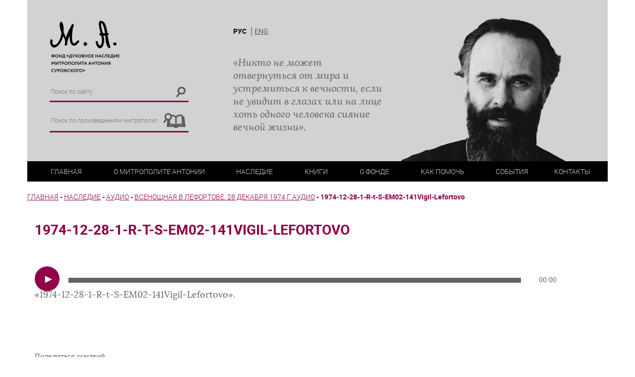

--- FILE ---
content_type: text/html; charset=UTF-8
request_url: https://antsur.ru/vsenoshhnaya-v-lefortove-28-dekabrya-1974-g-audio/1974-12-28-1-r-t-s-em02-141vigil-lefortovo/
body_size: 7280
content:
<!DOCTYPE html><html><head><meta http-equiv="content-type" content="text/html" charset="UTF-8"><meta name="viewport" content="width=device-width, initial-scale=1"><meta http-equiv="X-UA-Compatible" content="IE=edge"><meta name='robots' content='index, follow, max-image-preview:large, max-snippet:-1, max-video-preview:-1' /><link media="all" href="https://antsur.ru/wp-content/cache/autoptimize/css/autoptimize_bcf724248c47e8942910eaf340237532.css" rel="stylesheet"><title>1974-12-28-1-R-t-S-EM02-141Vigil-Lefortovo - Фонд духовного наследия митрополита Антония Сурожского</title><link rel="canonical" href="https://antsur.ru/wp-content/uploads/2022/07/1974-12-28-1-r-t-s-em02-141vigil-lefortovo.mp3" /><meta property="og:locale" content="ru_RU" /><meta property="og:type" content="article" /><meta property="og:title" content="1974-12-28-1-R-t-S-EM02-141Vigil-Lefortovo - Фонд духовного наследия митрополита Антония Сурожского" /><meta property="og:description" content="https://antsur.ru/wp-content/uploads/2022/07/1974-12-28-1-r-t-s-em02-141vigil-lefortovo.mp3 «1974-12-28-1-R-t-S-EM02-141Vigil-Lefortovo»." /><meta property="og:url" content="https://antsur.ru/wp-content/uploads/2022/07/1974-12-28-1-r-t-s-em02-141vigil-lefortovo.mp3" /><meta property="og:site_name" content="Фонд духовного наследия митрополита Антония Сурожского" /><meta property="article:publisher" content="https://www.facebook.com/mitrasfund/" /><meta property="article:modified_time" content="2022-07-09T10:00:55+00:00" /><meta name="twitter:card" content="summary_large_image" /> <script type="application/ld+json" class="yoast-schema-graph">{"@context":"https://schema.org","@graph":[{"@type":"WebPage","@id":"https://antsur.ru/wp-content/uploads/2022/07/1974-12-28-1-r-t-s-em02-141vigil-lefortovo.mp3","url":"https://antsur.ru/wp-content/uploads/2022/07/1974-12-28-1-r-t-s-em02-141vigil-lefortovo.mp3","name":"1974-12-28-1-R-t-S-EM02-141Vigil-Lefortovo - Фонд духовного наследия митрополита Антония Сурожского","isPartOf":{"@id":"https://antsur.ru/#website"},"primaryImageOfPage":{"@id":"https://antsur.ru/wp-content/uploads/2022/07/1974-12-28-1-r-t-s-em02-141vigil-lefortovo.mp3#primaryimage"},"image":{"@id":"https://antsur.ru/wp-content/uploads/2022/07/1974-12-28-1-r-t-s-em02-141vigil-lefortovo.mp3#primaryimage"},"thumbnailUrl":"","datePublished":"2022-07-09T10:00:48+00:00","dateModified":"2022-07-09T10:00:55+00:00","breadcrumb":{"@id":"https://antsur.ru/wp-content/uploads/2022/07/1974-12-28-1-r-t-s-em02-141vigil-lefortovo.mp3#breadcrumb"},"inLanguage":"ru-RU","potentialAction":[{"@type":"ReadAction","target":["https://antsur.ru/wp-content/uploads/2022/07/1974-12-28-1-r-t-s-em02-141vigil-lefortovo.mp3"]}]},{"@type":"BreadcrumbList","@id":"https://antsur.ru/wp-content/uploads/2022/07/1974-12-28-1-r-t-s-em02-141vigil-lefortovo.mp3#breadcrumb","itemListElement":[{"@type":"ListItem","position":1,"name":"Главная страница","item":"https://antsur.ru/"},{"@type":"ListItem","position":2,"name":"Всенощная в Лефортове. 28 декабря 1974 г. Аудио","item":"https://antsur.ru/ru/vsenoshhnaya-v-lefortove-28-dekabrya-1974-g-audio/"},{"@type":"ListItem","position":3,"name":"1974-12-28-1-R-t-S-EM02-141Vigil-Lefortovo"}]},{"@type":"WebSite","@id":"https://antsur.ru/#website","url":"https://antsur.ru/","name":"Фонд духовного наследия митрополита Антония Сурожского","description":"","publisher":{"@id":"https://antsur.ru/#organization"},"potentialAction":[{"@type":"SearchAction","target":{"@type":"EntryPoint","urlTemplate":"https://antsur.ru/?s={search_term_string}"},"query-input":{"@type":"PropertyValueSpecification","valueRequired":true,"valueName":"search_term_string"}}],"inLanguage":"ru-RU"},{"@type":"Organization","@id":"https://antsur.ru/#organization","name":"Фонд духовного наследия митрополита Антония Сурожского","url":"https://antsur.ru/","logo":{"@type":"ImageObject","inLanguage":"ru-RU","@id":"https://antsur.ru/#/schema/logo/image/","url":"https://antsur.ru/wp-content/uploads/2017/12/img.png","contentUrl":"https://antsur.ru/wp-content/uploads/2017/12/img.png","width":142,"height":109,"caption":"Фонд духовного наследия митрополита Антония Сурожского"},"image":{"@id":"https://antsur.ru/#/schema/logo/image/"},"sameAs":["https://www.facebook.com/mitrasfund/"]}]}</script> <link rel="alternate" type="application/rss+xml" title="Фонд духовного наследия митрополита Антония Сурожского &raquo; Лента" href="https://antsur.ru/feed/" /><link rel="alternate" type="application/rss+xml" title="Фонд духовного наследия митрополита Антония Сурожского &raquo; Лента комментариев" href="https://antsur.ru/comments/feed/" /><link rel="alternate" title="oEmbed (JSON)" type="application/json+oembed" href="https://antsur.ru/wp-json/oembed/1.0/embed?url=https%3A%2F%2Fantsur.ru%2Fvsenoshhnaya-v-lefortove-28-dekabrya-1974-g-audio%2F1974-12-28-1-r-t-s-em02-141vigil-lefortovo%2F&#038;lang=ru" /><link rel="alternate" title="oEmbed (XML)" type="text/xml+oembed" href="https://antsur.ru/wp-json/oembed/1.0/embed?url=https%3A%2F%2Fantsur.ru%2Fvsenoshhnaya-v-lefortove-28-dekabrya-1974-g-audio%2F1974-12-28-1-r-t-s-em02-141vigil-lefortovo%2F&#038;format=xml&#038;lang=ru" /> <script type="text/javascript" src="https://antsur.ru/wp-includes/js/jquery/jquery.min.js?ver=3.7.1" id="jquery-core-js"></script> <script type="text/javascript" src="https://antsur.ru/wp-includes/js/jquery/jquery-migrate.min.js?ver=3.4.1" id="jquery-migrate-js"></script> <link rel="https://api.w.org/" href="https://antsur.ru/wp-json/" /><link rel="alternate" title="JSON" type="application/json" href="https://antsur.ru/wp-json/wp/v2/media/18732" /><link rel='shortlink' href='https://antsur.ru/?p=18732' /> <script>document.documentElement.classList.add("leyka-js");</script> <link rel="icon" href="https://antsur.ru/wp-content/uploads/2018/09/logo.png" sizes="32x32" /><link rel="icon" href="https://antsur.ru/wp-content/uploads/2018/09/logo.png" sizes="192x192" /><link rel="apple-touch-icon" href="https://antsur.ru/wp-content/uploads/2018/09/logo.png" /><meta name="msapplication-TileImage" content="https://antsur.ru/wp-content/uploads/2018/09/logo.png" /></head><body class="body"><div class="site"><header class="site__header header"><div class="container-fluid"><div class="header__wrapper"><div class="header__top"><div class="row"><div class="col-xs-10 col-sm-6 col-md-4"><div class="logo header__logo"> <a href="https://antsur.ru/"><img src="https://antsur.ru/wp-content/themes/solovki/assets/images/logo/ru_logo.png"></a></div><div class="search header__search"><form class="search__form" role="search" method="get" action="https://antsur.ru/"> <input class="search__input" type="search" value="" name="s" placeholder="Поиск по сайту"> <button class="search__button" type="submit"><img src="https://antsur.ru/wp-content/themes/solovki/assets/images/lupa.png"></button></form></div><div class="search header__search"><form class="search__form" method="post" action="https://antsur.ru/nasledie/"> <input class="search__input" type="search" value="" name="search" placeholder="Поиск по произведениям митрополита"> <button class="search__button" type="submit"><img src="https://antsur.ru/wp-content/themes/solovki/assets/images/book.png"></button></form></div></div><div class="hidden-xs col-md-4"><div class="language header__language"><ul id="menu-language-switcher" class="language header__language"><li id="menu-item-637-ru" class="lang-item lang-item-50 lang-item-ru current-lang no-translation lang-item-first menu-item menu-item-type-custom menu-item-object-custom menu-item-home menu-item-637-ru"><a href="https://antsur.ru/" hreflang="ru-RU" lang="ru-RU">РУС</a></li><li id="menu-item-637-en" class="lang-item lang-item-53 lang-item-en no-translation menu-item menu-item-type-custom menu-item-object-custom menu-item-637-en"><a href="https://antsur.ru/en/" hreflang="en-US" lang="en-US">ENG</a></li></ul></div><div class="header__description hidden-sm"><div id="text-2" class="widget widget_text"><div class="textwidget"><p>&#171;Никто не может отвернуться от мира и устремиться к вечности, если не увидит в глазах или на лице хоть одного человека сияние вечной жизни&#187;.</p></div></div></div></div><div class="hidden-xs col-sm-6 col-md-4"></div><div class="header__photo hidden-xs"><img src="https://antsur.ru/wp-content/themes/solovki/assets/images/photo/photo.png"></div></div></div><div class="header__hamburger"><div class="hamburger" id="hamburger"><div class="hamburger__item"></div><div class="hamburger__item"></div><div class="hamburger__item"></div></div><div class="language header__language"><ul id="menu-language-switcher-1" class="language header__language"><li class="lang-item lang-item-50 lang-item-ru current-lang no-translation lang-item-first menu-item menu-item-type-custom menu-item-object-custom menu-item-home menu-item-637-ru"><a href="https://antsur.ru/" hreflang="ru-RU" lang="ru-RU">РУС</a></li><li class="lang-item lang-item-53 lang-item-en no-translation menu-item menu-item-type-custom menu-item-object-custom menu-item-637-en"><a href="https://antsur.ru/en/" hreflang="en-US" lang="en-US">ENG</a></li></ul></div></div><div class="header__bottom"><div class="row"><div class="col-sm-12"><nav class="navigation" id="navigation"><ul id="navigation__list" class="navigation__list navigation__hidden"><li id="menu-item-601" class="menu-item menu-item-type-post_type menu-item-object-page menu-item-home menu-item-601"><a href="https://antsur.ru/">Главная</a></li><li id="menu-item-620" class="menu-item menu-item-type-custom menu-item-object-custom menu-item-has-children menu-item-620"><a href="https://antsur.ru/ru/biografiya/">О Митрополите Антонии</a><ul class="sub-menu"><li id="menu-item-3983" class="menu-item menu-item-type-post_type menu-item-object-page menu-item-3983"><a href="https://antsur.ru/biografiya/">Биография</a></li><li id="menu-item-3984" class="menu-item menu-item-type-post_type menu-item-object-page menu-item-3984"><a href="https://antsur.ru/hronologiya/">Хронология</a></li><li id="menu-item-625" class="menu-item menu-item-type-taxonomy menu-item-object-category menu-item-625"><a href="https://antsur.ru/vospominaniya/">Воспоминания</a></li><li id="menu-item-1343" class="menu-item menu-item-type-taxonomy menu-item-object-category menu-item-1343"><a href="https://antsur.ru/vstrechi/">Встречи на жизненном пути</a></li><li id="menu-item-609" class="menu-item menu-item-type-post_type menu-item-object-page menu-item-609"><a href="https://antsur.ru/sudba-v-fotografiyah/">Судьба в фотографиях</a></li><li id="menu-item-12153" class="menu-item menu-item-type-taxonomy menu-item-object-category menu-item-12153"><a href="https://antsur.ru/materialyi/publikaczii/">Публикации, исследования и пр.</a></li></ul></li><li id="menu-item-634" class="menu-item menu-item-type-custom menu-item-object-custom menu-item-has-children menu-item-634"><a href="https://antsur.ru/heritage/">Наследие</a><ul class="sub-menu"><li id="menu-item-8929" class="menu-item menu-item-type-taxonomy menu-item-object-category menu-item-8929"><a href="https://antsur.ru/novosti/">Новости</a></li><li id="menu-item-624" class="menu-item menu-item-type-taxonomy menu-item-object-category menu-item-624"><a href="https://antsur.ru/nasledie/tekstyi/">Тексты</a></li><li id="menu-item-622" class="menu-item menu-item-type-taxonomy menu-item-object-category menu-item-622"><a href="https://antsur.ru/nasledie/audiozapisi/">Аудио</a></li><li id="menu-item-18643" class="menu-item menu-item-type-taxonomy menu-item-object-category menu-item-18643"><a href="https://antsur.ru/nasledie/videozapisi/">Видео с Митрополитом Антонием</a></li><li id="menu-item-18642" class="menu-item menu-item-type-taxonomy menu-item-object-category menu-item-18642"><a href="https://antsur.ru/nasledie/videozapisi-o/">Видео о Митрополите Антонии</a></li><li id="menu-item-621" class="menu-item menu-item-type-taxonomy menu-item-object-category menu-item-621"><a href="https://antsur.ru/nasledie/">Весь архив</a></li></ul></li><li id="menu-item-1081" class="menu-item menu-item-type-custom menu-item-object-custom menu-item-home menu-item-has-children menu-item-1081"><a href="https://antsur.ru/">Книги</a><ul class="sub-menu"><li id="menu-item-1083" class="menu-item menu-item-type-taxonomy menu-item-object-category menu-item-1083"><a href="https://antsur.ru/knigi-annotatsii/">Аннотации</a></li><li id="menu-item-3985" class="menu-item menu-item-type-taxonomy menu-item-object-category menu-item-3985"><a href="https://antsur.ru/knigi-dlya-skachivaniya/">Книги для скачивания</a></li><li id="menu-item-4302" class="menu-item menu-item-type-post_type menu-item-object-page menu-item-4302"><a href="https://antsur.ru/knigi-gde-kupit/">Где купить</a></li></ul></li><li id="menu-item-636" class="menu-item menu-item-type-custom menu-item-object-custom menu-item-has-children menu-item-636"><a href="https://antsur.ru/ru/informatsiya/">О фонде</a><ul class="sub-menu"><li id="menu-item-612" class="menu-item menu-item-type-post_type menu-item-object-page menu-item-612"><a href="https://antsur.ru/informatsiya/">Информация</a></li><li id="menu-item-615" class="menu-item menu-item-type-post_type menu-item-object-page menu-item-615"><a href="https://antsur.ru/rekvizityi/">Реквизиты</a></li><li id="menu-item-617" class="menu-item menu-item-type-post_type menu-item-object-page menu-item-617"><a href="https://antsur.ru/uchreditelnyie-dokumentyi/">Учредительные документы</a></li><li id="menu-item-616" class="menu-item menu-item-type-post_type menu-item-object-page menu-item-616"><a href="https://antsur.ru/sovet-fonda/">Совет фонда</a></li><li id="menu-item-611" class="menu-item menu-item-type-post_type menu-item-object-page menu-item-611"><a href="https://antsur.ru/druzya-fonda/">Друзья фонда</a></li><li id="menu-item-3987" class="menu-item menu-item-type-post_type menu-item-object-page menu-item-3987"><a href="https://antsur.ru/otchetyi/">Отчеты</a></li><li id="menu-item-3988" class="menu-item menu-item-type-post_type menu-item-object-page menu-item-3988"><a href="https://antsur.ru/prosvetitelskaya-deyatelnost/">Просветительская деятельность</a></li></ul></li><li id="menu-item-19213" class="menu-item menu-item-type-post_type menu-item-object-leyka_campaign menu-item-19213"><a href="https://antsur.ru/campaign/dengami/">Как помочь</a></li><li id="menu-item-626" class="menu-item menu-item-type-taxonomy menu-item-object-category menu-item-has-children menu-item-626"><a href="https://antsur.ru/sobyitiya/">События</a><ul class="sub-menu"><li id="menu-item-627" class="menu-item menu-item-type-taxonomy menu-item-object-category menu-item-627"><a href="https://antsur.ru/sobyitiya/konferentsii/">Конференции</a></li><li id="menu-item-632" class="menu-item menu-item-type-taxonomy menu-item-object-category menu-item-632"><a href="https://antsur.ru/sobyitiya/seminaryi/">Семинары</a></li><li id="menu-item-628" class="menu-item menu-item-type-taxonomy menu-item-object-category menu-item-628"><a href="https://antsur.ru/sobyitiya/novyie-knigi/">Новые книги</a></li><li id="menu-item-631" class="menu-item menu-item-type-taxonomy menu-item-object-category menu-item-631"><a href="https://antsur.ru/sobyitiya/prezentatsii/">Презентации</a></li><li id="menu-item-3986" class="menu-item menu-item-type-taxonomy menu-item-object-category menu-item-3986"><a href="https://antsur.ru/sobyitiya/poezdki/">Поездки, встречи, дни памяти</a></li><li id="menu-item-633" class="menu-item menu-item-type-taxonomy menu-item-object-category menu-item-633"><a href="https://antsur.ru/sobyitiya/smi/">СМИ</a></li></ul></li><li id="menu-item-606" class="menu-item menu-item-type-post_type menu-item-object-page menu-item-606"><a href="https://antsur.ru/kontaktyi/">Контакты</a></li></ul></nav></div></div></div></div></div></header><div class="site__content content"><div class="page__wrapper"><div class="page__cell"><div class="breadcrumb"><div class="breadcrumbs" itemscope itemtype="http://schema.org/BreadcrumbList"><span itemprop="itemListElement" itemscope itemtype="http://schema.org/ListItem"><a href="https://antsur.ru/" itemprop="item" class="home"><span itemprop="name">Главная</span></a></span> <span class="sep">-</span> <span itemprop="itemListElement" itemscope itemtype="http://schema.org/ListItem"><a href="https://antsur.ru/nasledie/" itemprop="item"><span itemprop="name">Наследие</span></a></span> <span class="sep">-</span> <span itemprop="itemListElement" itemscope itemtype="http://schema.org/ListItem"><a href="https://antsur.ru/nasledie/audiozapisi/" itemprop="item"><span itemprop="name">Аудио</span></a></span> <span class="sep">-</span> <span itemprop="itemListElement" itemscope itemtype="http://schema.org/ListItem"><a href="https://antsur.ru/vsenoshhnaya-v-lefortove-28-dekabrya-1974-g-audio/" itemprop="item"><span itemprop="name">Всенощная в Лефортове. 28 декабря 1974 г. Аудио</span></a></span> <span class="sep">-</span> <span class="current">1974-12-28-1-R-t-S-EM02-141Vigil-Lefortovo</span></div></div></div></div><div class="single" id="post-18732"><div class="container"><div class="row"><div class="col-sm-12"><div class="single__header"><h1 class="single__title">1974-12-28-1-R-t-S-EM02-141Vigil-Lefortovo</h1></div><div class="single__content"> <audio class="wp-audio-shortcode" id="audio-18732-2" preload="none" style="width: 100%;" controls="controls"><source type="audio/mpeg" src="https://antsur.ru/wp-content/uploads/2022/07/1974-12-28-1-r-t-s-em02-141vigil-lefortovo.mp3?_=2" /><a href="https://antsur.ru/wp-content/uploads/2022/07/1974-12-28-1-r-t-s-em02-141vigil-lefortovo.mp3">https://antsur.ru/wp-content/uploads/2022/07/1974-12-28-1-r-t-s-em02-141vigil-lefortovo.mp3</a></audio><p>«1974-12-28-1-R-t-S-EM02-141Vigil-Lefortovo».</p></div><div class="single__footer"><div class="single__share"> Поделиться ссылкой<div class="rambler-share"></div> <script>(function() {
                        var init = function() {
                        RamblerShare.init('.rambler-share', {
                                "style": {
                                        "buttonHeight": 26
                                },
                                "utm": "utm_medium=social",
                                "counters": true,
                                "buttons": [
                                        "vkontakte",
                                        "odnoklassniki"
                                ]
                        });
                        };
                        var script = document.createElement('script');
                        script.onload = init;
                        script.async = true;
                        script.src = 'https://developers.rambler.ru/likes/v1/widget.js';
                        document.head.appendChild(script);
                        })();</script> </div></div></div></div></div></div></div><footer class="site__footer footer"><div class="footer__wrapper"><div class="copyright"><div class="copyright__item">&copy; Metropolitan Anthony of Sourozh Foundation</div><div class="copyright__item">&copy; Фонд "Духовное наследие митрополита Антония Сурожского"</div></div><div class="social"><div class="social__item"> <a href="https://vk.com/public190741888" target="_blank"><i class="fa fa-vk" aria-hidden="true"></i></a></div></div><div class="popup-img" hidden="true"><img src=""></div></div></footer></div> <script type="speculationrules">{"prefetch":[{"source":"document","where":{"and":[{"href_matches":"/*"},{"not":{"href_matches":["/wp-*.php","/wp-admin/*","/wp-content/uploads/*","/wp-content/*","/wp-content/plugins/*","/wp-content/themes/solovki/*","/*\\?(.+)"]}},{"not":{"selector_matches":"a[rel~=\"nofollow\"]"}},{"not":{"selector_matches":".no-prefetch, .no-prefetch a"}}]},"eagerness":"conservative"}]}</script> <script type="text/javascript" src="https://antsur.ru/wp-includes/js/dist/hooks.min.js?ver=dd5603f07f9220ed27f1" id="wp-hooks-js"></script> <script type="text/javascript" src="https://antsur.ru/wp-includes/js/dist/i18n.min.js?ver=c26c3dc7bed366793375" id="wp-i18n-js"></script> <script type="text/javascript" id="wp-i18n-js-after">wp.i18n.setLocaleData( { 'text direction\u0004ltr': [ 'ltr' ] } );
//# sourceURL=wp-i18n-js-after</script> <script type="text/javascript" src="https://antsur.ru/wp-content/plugins/contact-form-7/includes/swv/js/index.js?ver=6.1.4" id="swv-js"></script> <script type="text/javascript" id="contact-form-7-js-translations">( function( domain, translations ) {
	var localeData = translations.locale_data[ domain ] || translations.locale_data.messages;
	localeData[""].domain = domain;
	wp.i18n.setLocaleData( localeData, domain );
} )( "contact-form-7", {"translation-revision-date":"2025-09-30 08:46:06+0000","generator":"GlotPress\/4.0.1","domain":"messages","locale_data":{"messages":{"":{"domain":"messages","plural-forms":"nplurals=3; plural=(n % 10 == 1 && n % 100 != 11) ? 0 : ((n % 10 >= 2 && n % 10 <= 4 && (n % 100 < 12 || n % 100 > 14)) ? 1 : 2);","lang":"ru"},"This contact form is placed in the wrong place.":["\u042d\u0442\u0430 \u043a\u043e\u043d\u0442\u0430\u043a\u0442\u043d\u0430\u044f \u0444\u043e\u0440\u043c\u0430 \u0440\u0430\u0437\u043c\u0435\u0449\u0435\u043d\u0430 \u0432 \u043d\u0435\u043f\u0440\u0430\u0432\u0438\u043b\u044c\u043d\u043e\u043c \u043c\u0435\u0441\u0442\u0435."],"Error:":["\u041e\u0448\u0438\u0431\u043a\u0430:"]}},"comment":{"reference":"includes\/js\/index.js"}} );
//# sourceURL=contact-form-7-js-translations</script> <script type="text/javascript" id="contact-form-7-js-before">var wpcf7 = {
    "api": {
        "root": "https:\/\/antsur.ru\/wp-json\/",
        "namespace": "contact-form-7\/v1"
    },
    "cached": 1
};
//# sourceURL=contact-form-7-js-before</script> <script type="text/javascript" src="https://antsur.ru/wp-content/plugins/contact-form-7/includes/js/index.js?ver=6.1.4" id="contact-form-7-js"></script> <script type="text/javascript" id="pll_cookie_script-js-after">(function() {
				var expirationDate = new Date();
				expirationDate.setTime( expirationDate.getTime() + 31536000 * 1000 );
				document.cookie = "pll_language=ru; expires=" + expirationDate.toUTCString() + "; path=/; secure; SameSite=Lax";
			}());

//# sourceURL=pll_cookie_script-js-after</script> <script type="text/javascript" src="https://antsur.ru/wp-content/themes/solovki/js/navigation.js?ver=20151215" id="solovki-navigation-js"></script> <script type="text/javascript" src="https://antsur.ru/wp-content/themes/solovki/js/skip-link-focus-fix.js?ver=20151215" id="solovki-skip-link-focus-fix-js"></script> <script type="text/javascript" src="https://antsur.ru/wp-content/themes/solovki/libs/js/vendor.min.js" id="solovki-vendor-js-js"></script> <script type="text/javascript" src="https://antsur.ru/wp-content/themes/solovki/assets/js/common.min.js" id="solovki-common-js-js"></script> <script type="text/javascript" src="https://antsur.ru/wp-content/themes/solovki/assets/js/pleer.js" id="solovki-pleer-js-js"></script> <script type="text/javascript" src="https://antsur.ru/wp-content/themes/solovki/assets/js/datepicker.js" id="solovki-datepicker-js-js"></script> <script type="text/javascript" id="mediaelement-core-js-before">var mejsL10n = {"language":"ru","strings":{"mejs.download-file":"\u0421\u043a\u0430\u0447\u0430\u0442\u044c \u0444\u0430\u0439\u043b","mejs.install-flash":"Flash player \u043f\u043b\u0430\u0433\u0438\u043d \u0431\u044b\u043b \u043e\u0442\u043a\u043b\u044e\u0447\u0435\u043d \u0438\u043b\u0438 \u043d\u0435 \u0431\u044b\u043b \u0443\u0441\u0442\u0430\u043d\u043e\u0432\u043b\u0435\u043d \u0432 \u0432\u0430\u0448\u0435\u043c \u0431\u0440\u0430\u0443\u0437\u0435\u0440\u0435. \u041f\u043e\u0436\u0430\u043b\u0443\u0439\u0441\u0442\u0430, \u0432\u043a\u043b\u044e\u0447\u0438\u0442\u0435 \u043f\u043b\u0430\u0433\u0438\u043d Flash player \u0438\u043b\u0438 \u0441\u043a\u0430\u0447\u0430\u0439\u0442\u0435 \u043f\u043e\u0441\u043b\u0435\u0434\u043d\u044e\u044e \u0432\u0435\u0440\u0441\u0438\u044e \u0441 https://get.adobe.com/flashplayer/","mejs.fullscreen":"\u041d\u0430 \u0432\u0435\u0441\u044c \u044d\u043a\u0440\u0430\u043d","mejs.play":"\u0412\u043e\u0441\u043f\u0440\u043e\u0438\u0437\u0432\u0435\u0441\u0442\u0438","mejs.pause":"\u041f\u0430\u0443\u0437\u0430","mejs.time-slider":"\u0428\u043a\u0430\u043b\u0430 \u0432\u0440\u0435\u043c\u0435\u043d\u0438","mejs.time-help-text":"\u0418\u0441\u043f\u043e\u043b\u044c\u0437\u0443\u0439\u0442\u0435 \u043a\u043b\u0430\u0432\u0438\u0448\u0438 \u0432\u043b\u0435\u0432\u043e/\u0432\u043f\u0440\u0430\u0432\u043e, \u0447\u0442\u043e\u0431\u044b \u043f\u0435\u0440\u0435\u043c\u0435\u0441\u0442\u0438\u0442\u044c\u0441\u044f \u043d\u0430 \u043e\u0434\u043d\u0443 \u0441\u0435\u043a\u0443\u043d\u0434\u0443; \u0432\u0432\u0435\u0440\u0445/\u0432\u043d\u0438\u0437, \u0447\u0442\u043e\u0431\u044b \u043f\u0435\u0440\u0435\u043c\u0435\u0441\u0442\u0438\u0442\u044c\u0441\u044f \u043d\u0430 \u0434\u0435\u0441\u044f\u0442\u044c \u0441\u0435\u043a\u0443\u043d\u0434.","mejs.live-broadcast":"\u041f\u0440\u044f\u043c\u0430\u044f \u0442\u0440\u0430\u043d\u0441\u043b\u044f\u0446\u0438\u044f","mejs.volume-help-text":"\u0418\u0441\u043f\u043e\u043b\u044c\u0437\u0443\u0439\u0442\u0435 \u043a\u043b\u0430\u0432\u0438\u0448\u0438 \u0432\u0432\u0435\u0440\u0445/\u0432\u043d\u0438\u0437, \u0447\u0442\u043e\u0431\u044b \u0443\u0432\u0435\u043b\u0438\u0447\u0438\u0442\u044c \u0438\u043b\u0438 \u0443\u043c\u0435\u043d\u044c\u0448\u0438\u0442\u044c \u0433\u0440\u043e\u043c\u043a\u043e\u0441\u0442\u044c.","mejs.unmute":"\u0412\u043a\u043b\u044e\u0447\u0438\u0442\u044c \u0437\u0432\u0443\u043a","mejs.mute":"\u0411\u0435\u0437 \u0437\u0432\u0443\u043a\u0430","mejs.volume-slider":"\u0420\u0435\u0433\u0443\u043b\u044f\u0442\u043e\u0440 \u0433\u0440\u043e\u043c\u043a\u043e\u0441\u0442\u0438","mejs.video-player":"\u0412\u0438\u0434\u0435\u043e\u043f\u043b\u0435\u0435\u0440","mejs.audio-player":"\u0410\u0443\u0434\u0438\u043e\u043f\u043b\u0435\u0435\u0440","mejs.captions-subtitles":"\u0421\u0443\u0431\u0442\u0438\u0442\u0440\u044b","mejs.captions-chapters":"\u0413\u043b\u0430\u0432\u044b","mejs.none":"\u041d\u0435\u0442","mejs.afrikaans":"\u0410\u0444\u0440\u0438\u043a\u0430\u043d\u0441\u043a\u0438\u0439","mejs.albanian":"\u0410\u043b\u0431\u0430\u043d\u0441\u043a\u0438\u0439","mejs.arabic":"\u0410\u0440\u0430\u0431\u0441\u043a\u0438\u0439","mejs.belarusian":"\u0411\u0435\u043b\u043e\u0440\u0443\u0441\u0441\u043a\u0438\u0439","mejs.bulgarian":"\u0411\u043e\u043b\u0433\u0430\u0440\u0441\u043a\u0438\u0439","mejs.catalan":"\u041a\u0430\u0442\u0430\u043b\u043e\u043d\u0441\u043a\u0438\u0439","mejs.chinese":"\u041a\u0438\u0442\u0430\u0439\u0441\u043a\u0438\u0439","mejs.chinese-simplified":"\u041a\u0438\u0442\u0430\u0439\u0441\u043a\u0438\u0439 (\u0443\u043f\u0440\u043e\u0449\u0435\u043d\u043d\u044b\u0439)","mejs.chinese-traditional":"\u041a\u0438\u0442\u0430\u0439\u0441\u043a\u0438\u0439 (\u0442\u0440\u0430\u0434\u0438\u0446\u0438\u043e\u043d\u043d\u044b\u0439)","mejs.croatian":"\u0425\u043e\u0440\u0432\u0430\u0442\u0441\u043a\u0438\u0439","mejs.czech":"\u0427\u0435\u0448\u0441\u043a\u0438\u0439","mejs.danish":"\u0414\u0430\u0442\u0441\u043a\u0438\u0439","mejs.dutch":"\u041d\u0438\u0434\u0435\u0440\u043b\u0430\u043d\u0434\u0441\u043a\u0438\u0439 (\u0433\u043e\u043b\u043b\u0430\u043d\u0434\u0441\u043a\u0438\u0439)","mejs.english":"\u0410\u043d\u0433\u043b\u0438\u0439\u0441\u043a\u0438\u0439","mejs.estonian":"\u042d\u0441\u0442\u043e\u043d\u0441\u043a\u0438\u0439","mejs.filipino":"\u0424\u0438\u043b\u0438\u043f\u043f\u0438\u043d\u0441\u043a\u0438\u0439","mejs.finnish":"\u0424\u0438\u043d\u0441\u043a\u0438\u0439","mejs.french":"\u0424\u0440\u0430\u043d\u0446\u0443\u0437\u0441\u043a\u0438\u0439","mejs.galician":"\u0413\u0430\u043b\u0438\u0441\u0438\u0439\u0441\u043a\u0438\u0439","mejs.german":"\u041d\u0435\u043c\u0435\u0446\u043a\u0438\u0439","mejs.greek":"\u0413\u0440\u0435\u0447\u0435\u0441\u043a\u0438\u0439","mejs.haitian-creole":"\u0413\u0430\u0438\u0442\u044f\u043d\u0441\u043a\u0438\u0439 \u043a\u0440\u0435\u043e\u043b\u044c\u0441\u043a\u0438\u0439","mejs.hebrew":"\u0418\u0432\u0440\u0438\u0442","mejs.hindi":"\u0425\u0438\u043d\u0434\u0438","mejs.hungarian":"\u0412\u0435\u043d\u0433\u0435\u0440\u0441\u043a\u0438\u0439","mejs.icelandic":"\u0418\u0441\u043b\u0430\u043d\u0434\u0441\u043a\u0438\u0439","mejs.indonesian":"\u0418\u043d\u0434\u043e\u043d\u0435\u0437\u0438\u0439\u0441\u043a\u0438\u0439","mejs.irish":"\u0418\u0440\u043b\u0430\u043d\u0434\u0441\u043a\u0438\u0439","mejs.italian":"\u0418\u0442\u0430\u043b\u044c\u044f\u043d\u0441\u043a\u0438\u0439","mejs.japanese":"\u042f\u043f\u043e\u043d\u0441\u043a\u0438\u0439","mejs.korean":"\u041a\u043e\u0440\u0435\u0439\u0441\u043a\u0438\u0439","mejs.latvian":"\u041b\u0430\u0442\u044b\u0448\u0441\u043a\u0438\u0439","mejs.lithuanian":"\u041b\u0438\u0442\u043e\u0432\u0441\u043a\u0438\u0439","mejs.macedonian":"\u041c\u0430\u043a\u0435\u0434\u043e\u043d\u0441\u043a\u0438\u0439","mejs.malay":"\u041c\u0430\u043b\u0430\u0439\u0441\u043a\u0438\u0439","mejs.maltese":"\u041c\u0430\u043b\u044c\u0442\u0438\u0439\u0441\u043a\u0438\u0439","mejs.norwegian":"\u041d\u043e\u0440\u0432\u0435\u0436\u0441\u043a\u0438\u0439","mejs.persian":"\u041f\u0435\u0440\u0441\u0438\u0434\u0441\u043a\u0438\u0439","mejs.polish":"\u041f\u043e\u043b\u044c\u0441\u043a\u0438\u0439","mejs.portuguese":"\u041f\u043e\u0440\u0442\u0443\u0433\u0430\u043b\u044c\u0441\u043a\u0438\u0439","mejs.romanian":"\u0420\u0443\u043c\u044b\u043d\u0441\u043a\u0438\u0439","mejs.russian":"\u0420\u0443\u0441\u0441\u043a\u0438\u0439","mejs.serbian":"\u0421\u0435\u0440\u0431\u0441\u043a\u0438\u0439","mejs.slovak":"\u0421\u043b\u043e\u0432\u0430\u0446\u043a\u0438\u0439","mejs.slovenian":"\u0421\u043b\u043e\u0432\u0435\u043d\u0441\u043a\u0438\u0439","mejs.spanish":"\u0418\u0441\u043f\u0430\u043d\u0441\u043a\u0438\u0439","mejs.swahili":"\u0421\u0443\u0430\u0445\u0438\u043b\u0438","mejs.swedish":"\u0428\u0432\u0435\u0434\u0441\u043a\u0438\u0439","mejs.tagalog":"\u0422\u0430\u0433\u0430\u043b\u043e\u0433","mejs.thai":"\u0422\u0430\u0439\u0441\u043a\u0438\u0439","mejs.turkish":"\u0422\u0443\u0440\u0435\u0446\u043a\u0438\u0439","mejs.ukrainian":"\u0423\u043a\u0440\u0430\u0438\u043d\u0441\u043a\u0438\u0439","mejs.vietnamese":"\u0412\u044c\u0435\u0442\u043d\u0430\u043c\u0441\u043a\u0438\u0439","mejs.welsh":"\u0412\u0430\u043b\u043b\u0438\u0439\u0441\u043a\u0438\u0439","mejs.yiddish":"\u0418\u0434\u0438\u0448"}};
//# sourceURL=mediaelement-core-js-before</script> <script type="text/javascript" src="https://antsur.ru/wp-includes/js/mediaelement/mediaelement-and-player.min.js?ver=4.2.17" id="mediaelement-core-js"></script> <script type="text/javascript" src="https://antsur.ru/wp-includes/js/mediaelement/mediaelement-migrate.min.js?ver=6.9" id="mediaelement-migrate-js"></script> <script type="text/javascript" id="mediaelement-js-extra">var _wpmejsSettings = {"pluginPath":"/wp-includes/js/mediaelement/","classPrefix":"mejs-","stretching":"responsive","audioShortcodeLibrary":"mediaelement","videoShortcodeLibrary":"mediaelement"};
//# sourceURL=mediaelement-js-extra</script> <script type="text/javascript" src="https://antsur.ru/wp-includes/js/mediaelement/wp-mediaelement.min.js?ver=6.9" id="wp-mediaelement-js"></script> </body></html>
<!-- Dynamic page generated in 0.305 seconds. -->
<!-- Cached page generated by WP-Super-Cache on 2026-01-25 05:30:41 -->

<!-- super cache -->